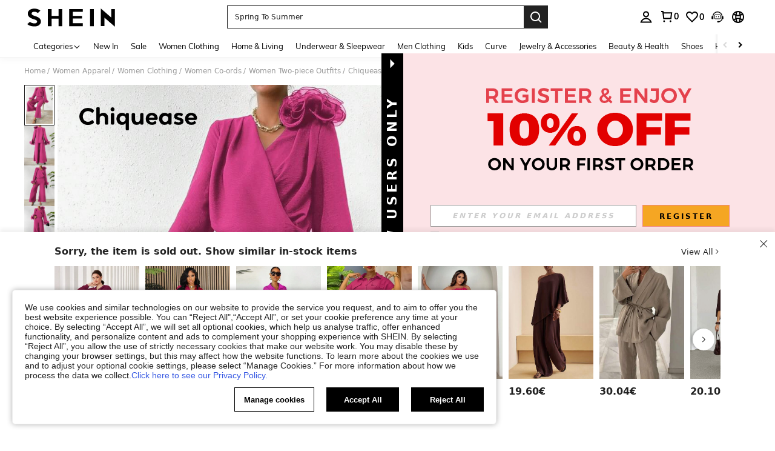

--- FILE ---
content_type: image/svg+xml
request_url: https://shein.ltwebstatic.com/svgicons/icons/sh_pc_sui_icon_star_1_16px_1.svg
body_size: -218
content:
<svg width="16" height="16" viewBox="0 0 16 16" fill="none" xmlns="http://www.w3.org/2000/svg">
<path fill-rule="evenodd" clip-rule="evenodd" d="M10.08 5.66558L8.00003 1.6001L5.92 5.66558L1.59998 6.48929L4.63445 9.82555L4.04456 14.4001L8.00003 12.3966L11.9554 14.4001L11.3655 9.82555L14.4 6.48929L10.08 5.66558ZM7.99998 3.7951L9.41242 6.5563L12.459 7.1371L10.3146 9.4948L10.721 12.6541L8.00003 11.2756L5.27798 12.6541L5.68539 9.49479L3.53998 7.1371L6.58756 6.5563L7.99998 3.7951Z" fill="#222222"/>
</svg>


--- FILE ---
content_type: text/plain;charset=UTF-8
request_url: https://de-fp.apitd.net/web/v2?partner=shein_eur
body_size: 583
content:
{"code":"000","result":"ENuTmcMFULDgBydeq80NewLV/1BZqeAwegnDMXri41K2LQV1qLMF8p1GZMTJZorE0oQXUtOhHrTCVpmD+eSwOZ3hdsFdC7WkgUYt76XUxKJCG+JrbyeycfWxEbBC8O7yXf0FOYVI/Je+FCN+ZzJ/SqTkmh5jd8+2gd5GrrPynV7Gjv4HJXNHpYzaa2HP8pN/Sgyvr4yIyffmsdqMg6kvrHmcCl5+BHCM9BOuTHpPnzrQpR6AbtBBwZFQCGLi5LbHSEyLN+tltriAW8iE+sitTr9s0jzMxlCn7zWhnHAR3qTBUZSoaLD9adwULLiz7jIPSaPQYLtwao1j08xj5tgmq3RN5hf3ILNUiwHEZsDv3T7IT/RUBWdV271tYolHBGaulU1vjmREJlv4nbtEtN0Ju/el5HxFnLfbMHPvAmDOeqUNcA4CFn26fkblCm4En7S4Pv92rhP005qrOzHzqNOGb0R+TUci5JPhRG+1skHxESbyjfIm93n0Df/mGnH8G0o1vV9KOlUKEpNuXY/3SR3wjw==","requestId":"8o2mhc2jvl3px7wbp9290uctubo1igg87vjo4hsrch4j7b0m"}

--- FILE ---
content_type: image/svg+xml
request_url: https://shein.ltwebstatic.com/svgicons/icons/sh_pc_sui_icon_closed_18px_1.svg
body_size: -281
content:
<svg width="18" height="18" viewBox="0 0 18 18" fill="none" xmlns="http://www.w3.org/2000/svg">
<path fill-rule="evenodd" clip-rule="evenodd" d="M3.70711 3L3 3.70711L8.45455 9.16165L3 14.6162L3.70711 15.3233L9.16165 9.86876L14.6162 15.3233L15.3233 14.6162L9.86876 9.16165L15.3233 3.70711L14.6162 3L9.16165 8.45455L3.70711 3Z" fill="#222222"/>
</svg>
